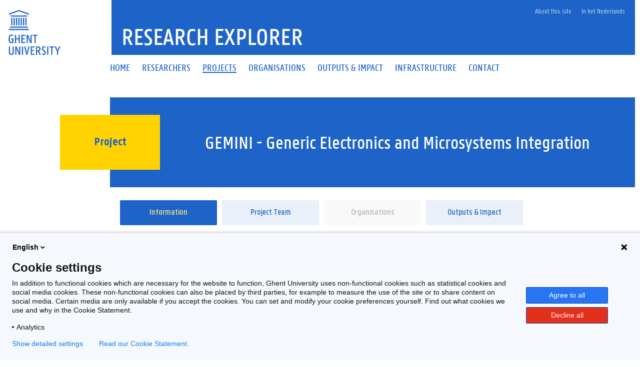

--- FILE ---
content_type: text/html;charset=UTF-8
request_url: https://research.ugent.be/web/result/project/0f1bb8b8-6ddb-4b71-9d59-673c11da860c/details/179i89b7-gemini---generic-electronics-and-microsystems-integration/en
body_size: 6884
content:
<!doctype html>
<html lang="en" xmlns="http://www.w3.org/1999/xhtml" xmlns:wicket="https://wicket.apache.org/dtds.data/wicket-9.xsd">
<head><link rel="stylesheet" type="text/css" href="../../../../../wicket/resource/be.ugent.komodo.huisstijl.HuisstijlRoot/static/css/bundle-ver-ED8D8FEC643810EE29AC20B122A4E469.css" nonce="nGpjRx1gsOKW3q_Lg9VGQu2V" />

<style id="be-ugent-komodo-web-wicket-components-PopoverIconPanel-0">
/*<![CDATA[*/

.popover-icon {
cursor: pointer;
}

/*]]>*/
</style>

<meta charset="UTF-8">
<meta name="theme-color" content="#1E64C8"/>
<link rel="manifest" href="../../../../../../manifest.json">
<meta name="msapplication-TileColor" content="#ffffff" />
<link rel="preload" as="font" href="/web/wicket/resource/be.ugent.komodo.huisstijl.HuisstijlRoot/static/fonts/panno/ugentpannotext-semilight-web.woff" type="font/woff" crossorigin="">
<link rel="preload" as="font" href="/web/wicket/resource/be.ugent.komodo.huisstijl.HuisstijlRoot/static/fonts/panno/ugentpannotext-semibold-web.woff" type="font/woff" crossorigin="">
<link rel="preload" as="font" href="/web/wicket/resource/be.ugent.komodo.huisstijl.HuisstijlRoot/static/fonts/panno/ugentpannotext-normal-web.woff" type="font/woff" crossorigin="">
<link rel="preload" as="font" href="/web/wicket/resource/be.ugent.komodo.huisstijl.HuisstijlRoot/static/fonts/panno/ugentpannotext-medium-web.woff" type="font/woff" crossorigin="">
<link rel="preload" as="font" href="/web/wicket/resource/be.ugent.komodo.huisstijl.HuisstijlRoot/static/fonts/panno/PannoTextLight.woff2" type="font/woff2" crossorigin="">
<link rel="preload" as="font" href="/web/wicket/resource/be.ugent.komodo.huisstijl.HuisstijlRoot/static/fonts/panno/PannoTextMedium.woff2" type="font/woff2" crossorigin="">
<link rel="preload" as="font" href="/web/wicket/resource/be.ugent.komodo.huisstijl.HuisstijlRoot/static/fonts/panno/PannoTextBold.woff2" type="font/woff2" crossorigin="">
<link rel="preload" as="font" href="/web/wicket/resource/be.ugent.komodo.huisstijl.HuisstijlRoot/static/fonts/panno/PannoTextSemiBold.woff2" type="font/woff2" crossorigin="">
<link rel="preload" as="font" href="/web/wicket/resource/be.ugent.komodo.huisstijl.HuisstijlRoot/static/fonts/panno/PannoTextNormal.woff2" type="font/woff2" crossorigin="">
<link rel="preload" as="font" href="/web/wicket/resource/be.ugent.komodo.web.wicket.components.fa5.FontAwesome5/webfonts/fa-solid-900.woff2" type="font/woff2" crossorigin="">
<link rel="preload" as="font" href="/web/wicket/resource/be.ugent.komodo.web.wicket.components.fa5.FontAwesome5/webfonts/fa-regular-400.woff2" type="font/woff2" crossorigin="">
<link rel="preload" as="font" href="/web/wicket/resource/be.ugent.komodo.web.wicket.components.fa5.FontAwesome5/webfonts/fa-brands-400.woff2" type="font/woff2" crossorigin="">
<link rel="preconnect" href="https://ugent.containers.piwik.pro">
<meta name="description" content="Research Explorer - Basic information about research project GEMINI - Generic Electronics and Microsystems Integration (179I89B7). - This project will develop a generic technology for the integration of microsystems and electronics, based on deposited SiGe layers with controlled stress. Te photonics research group will use these" id="id2"/>
<meta name="keywords" content="microsystems, MEMS, diffraction gratings" id="id3"/>
<title>Research Explorer - (179I89B7) GEMINI - Generic Electronics and Microsystems Integration</title>
<link rel="canonical" href="https://research.ugent.be/web/result/project/0f1bb8b8-6ddb-4b71-9d59-673c11da860c/details/en"/>
<link rel="alternate" hreflang="x-default" href="https://research.ugent.be/web/result/project/0f1bb8b8-6ddb-4b71-9d59-673c11da860c/details/en"/>
<link rel="alternate" hreflang="nl" href="https://research.ugent.be/web/result/project/0f1bb8b8-6ddb-4b71-9d59-673c11da860c/details/nl"/>
<link rel="alternate" hreflang="en" href="https://research.ugent.be/web/result/project/0f1bb8b8-6ddb-4b71-9d59-673c11da860c/details/en"/>
<meta property="og:title" content="(179I89B7) GEMINI - Generic Electronics and Microsystems Integration"/>
<meta property="og:url" content="https://research.ugent.be/web/result/project/0f1bb8b8-6ddb-4b71-9d59-673c11da860c/details/en"/>
<meta property="og:type" content="website" />
<meta property="og:image" content="https://research.ugent.be/web/wicket/resource/be.ugent.komodo.huisstijl.HuisstijlRoot/static/images/logo-ugent-ver-1655803528000.svg">
<meta property="og:image:type" content="image/svg+xml">
<meta property="og:image:width" content="118">
<meta property="og:image:height" content="85">
<meta property="og:description" content="Research Explorer - Basic information about research project GEMINI - Generic Electronics and Microsystems Integration (179I89B7). - This project will develop a generic technology for the integration of microsystems and electronics, based on deposited SiGe layers with controlled stress. Te photonics research group will use these"/>
<meta property="og:locale" content="en"/>
<meta name="viewport" content="width=device-width, initial-scale=1">
<link rel="stylesheet" type="text/css" href="../../../../../wicket/resource/be.ugent.komodo.huisstijl.HuisstijlRoot/static/fonts/panno/panno-combined-ver-8F96B6B5211602E2BCD3890B525AEF7A.css" nonce="nGpjRx1gsOKW3q_Lg9VGQu2V" />
<link rel="stylesheet" type="text/css" href="../../../../../wicket/resource/be.ugent.komodo.web.wicket.components.fa5.FontAwesome5/css/fonts-ver-3553FB5BC201C4F0D04C68E801A31A04.css" nonce="nGpjRx1gsOKW3q_Lg9VGQu2V" />
<meta name="REST" content="/rest" />
<meta name="google-site-verification" content="_pAZrAM1L3wALsgSu09inLI1HN-BqHdKLYMc-i909iY" />
<meta name="Content-Type" content="text/html; charset=UTF-8" />
<meta name="X-UA-Compatible" content="IE=edge" />
<link rel="stylesheet" type="text/css" href="../../../../../wicket/resource/be.ugent.komodo.web.Root/css/print-ver-B629A8C24F3A116923C979A6D5A812DD.css" media="print" nonce="nGpjRx1gsOKW3q_Lg9VGQu2V" />
<link rel="shortcut icon" href="../../../../../static/favicon-ver-996E03E709DA42CD73657E8EC1E97CA0.ico" type="image/x-icon" sizes="16x16 32x32"/>
<link rel="icon" href="../../../../../static/favicon-16x16-ver-AC6FA1A70638DE392B5CBA7F0281FEF8.png" type="image/x-icon" sizes="16x16"/>
<link rel="icon" href="../../../../../static/favicon-32x32-ver-DDDDC69E76F2355896CD8F5DAADCD60C.png" type="image/x-icon" sizes="32x32"/>
<link rel="icon" href="../../../../../static/favicon-96x96-ver-EE633C48F53416637506FEA28DBCCF18.png" type="image/x-icon" sizes="96x96"/>
<link rel="icon" href="../../../../../static/favicon-192x192-ver-D1022352BF698DC81E03F7F32908016C.png" type="image/x-icon" sizes="192x192"/>
<link rel="icon" href="../../../../../static/favicon-48x48-ver-842B8583E41B7A937A2425AF2BC576D5.png" type="image/x-icon" sizes="48x48"/>
<link rel="apple-touch-icon" href="../../../../../static/favicon-57x57-ver-4DEFD49A9C96D70B89370487328B5D45.png" sizes="57x57"/>
<link rel="apple-touch-icon" href="../../../../../static/favicon-60x60-ver-C4BB265C1B3862112C035D003B94D7FE.png" sizes="60x60"/>
<link rel="apple-touch-icon" href="../../../../../static/favicon-72x72-ver-12B02AB560C97E319B250593C274AB77.png" sizes="72x72"/>
<link rel="apple-touch-icon" href="../../../../../static/favicon-76x76-ver-45ACEDE77B767811977D3117FD3C151F.png" sizes="76x76"/>
<link rel="apple-touch-icon" href="../../../../../static/favicon-114x144-ver-2D5BECDF0581A81025FCEE69C7BA2A9D.png" sizes="114x114"/>
<link rel="apple-touch-icon" href="../../../../../static/favicon-120x120-ver-10CA18D52AD29E67B7EBCDEF5B6E819E.png" sizes="120x120"/>
<link rel="apple-touch-icon" href="../../../../../static/favicon-144x144-ver-5E4465171728D08F4FFFCF925D1A2A78.png" sizes="144x144"/>
<link rel="apple-touch-icon" href="../../../../../static/favicon-152x152-ver-F70B5728A552CB075B3DFFFCF0144CD7.png" sizes="152x152"/>
<link rel="apple-touch-icon" href="../../../../../static/favicon-180x180-ver-629629542DA78D05BC571DF58EFDB1DA.png" sizes="180x180"/>
<meta name="msapplication-TileImage" content="/web/static/ms-icon-144x144.png" />
</head>
<body class="overruled">
<script nonce="nGpjRx1gsOKW3q_Lg9VGQu2V" type="text/javascript">/*<![CDATA[*/ 
(function(window, document, dataLayerName, id) {
window[dataLayerName]=window[dataLayerName]||[],window[dataLayerName].push({start:(new Date).getTime(),event:"stg.start"});var scripts=document.getElementsByTagName('script')[0],tags=document.createElement('script');
function stgCreateCookie(a,b,c){var d="";if(c){var e=new Date;e.setTime(e.getTime()+24*c*60*60*1e3),d="; expires="+e.toUTCString()}document.cookie=a+"="+b+d+"; path=/"}
var isStgDebug=(window.location.href.match("stg_debug")||document.cookie.match("stg_debug"))&&!window.location.href.match("stg_disable_debug");stgCreateCookie("stg_debug",isStgDebug?1:"",isStgDebug?14:-1);
var qP=[];dataLayerName!=="dataLayer"&&qP.push("data_layer_name="+dataLayerName),isStgDebug&&qP.push("stg_debug");var qPString=qP.length>0?("?"+qP.join("&")):"";
tags.async=!0,tags.src="https://ugent.containers.piwik.pro/"+id+".js"+qPString,scripts.parentNode.insertBefore(tags,scripts);
!function(a,n,i){a[n]=a[n]||{};for(var c=0;c<i.length;c++)!function(i){a[n][i]=a[n][i]||{},a[n][i].api=a[n][i].api||function(){var a=[].slice.call(arguments,0);"string"==typeof a[0]&&window[dataLayerName].push({event:n+"."+i+":"+a[0],parameters:[].slice.call(arguments,1)})}}(i[c])}(window,"ppms",["tm","cm"]);
})(window, document, 'dataLayer', '270633cf-0da7-4306-aab9-231c50ea93ad');
 /*]]>*/</script>

<div id="ppms_cm_privacy_settings" class="ppms_cm_privacy_settings_widget" data-editor-centralize="true" data-main-container="true" data-root="true"><div class='ppms_cm_privacy_settings_widget_content' data-disable-select='true' id='ppms-927943a6-7bd9-451f-9377-441a73d64e1f'><h1 class='ppms_cm_privacy_settings_form_link_header' id='ppms_cm_privacy_settings_form_link_header_id'></h1><p class='ppms_cm_privacy_settings_form_link_text' id='ppms_cm_privacy_settings_form_link_text_id'></p><button class='ppms_cm_privacy_settings_button_show' id='ppms_cm_privacy_settings_button'>Manage settings</button></div></div>

<div id="topBerichtenSuperContainer" class="robots-nocontent">
<div data-nosnippet="data-nosnippet" id="berichtContainer" class="robots-nocontent ugent-style"></div>
</div>
<div class="fluid-container">
<div class="row">
<header class="pageheader col-xs-12 ">
<nav class="navbar navbar-default">
<div class="row">
<div class="navbar-header col-xs-12 col-sm-2">
<div class="page-logo">
<a class="link" target="_blank" href="http://ugent.be/en"> <img alt="Universiteit Gent" src="../../../../../wicket/resource/be.ugent.komodo.huisstijl.HuisstijlRoot/static/images/logo-ugent-ver-842A083447A7984D4BE2F13CDF620626.svg?en">
</a>
</div>
 <a href="#" class="navbar-toggle collapsed" data-toggle="collapse" data-target="#navbar" aria-expanded="false" aria-controls="navbar" role="button"> <span class=""> MENU
</span>
<div class="block">
<span class="icon-bar"> </span> <span class="icon-bar"> </span> <span class="icon-bar"> </span>
</div>
</a>
</div>
<div id="navbar" class="collapse navbar-collapse col-sm-10" role="navigation">

<div class="row menu">
<div class="col-xs-12">
<div class="bg-primary spacer">
<div class="row">
<div class="col-xs-12">
<ul class="nav-tertiary nav navbar-nav navbar-right">
<li>  </li>
<li style="position: relative"><a href="https://onderzoektips.ugent.be/en/tips/00001896/" class="" target="_blank"> About this site
</a></li>

<li class="last-child"><a href="https://research.ugent.be/web/result/project/0f1bb8b8-6ddb-4b71-9d59-673c11da860c/details/nl" class=""> In het Nederlands
</a></li>
</ul>
</div>
</div>
</div>
</div>
</div>
<div class="row menu">
<div class="col-xs-12">
<ul class="nav-primary nav navbar-nav">
<li>
<a id="id4" href="../../../../../home/en" class="" onclick="if(!$(this).hasClass(&#039;disabled&#039;)){$(this).addClass(&#039;is-loading&#039;)};">
<span>Home</span>
</a>
</li><li>
<a id="id5" href="../../../../../search-person/en" class="" onclick="if(!$(this).hasClass(&#039;disabled&#039;)){$(this).addClass(&#039;is-loading&#039;)};">
<span>Researchers</span>
</a>
</li><li class="active">
<a id="id6" href="../../../../../search-project/en" class="" onclick="if(!$(this).hasClass(&#039;disabled&#039;)){$(this).addClass(&#039;is-loading&#039;)};">
<span>Projects</span>
</a>
</li><li>
<a id="id7" href="../../../../../search-organisation/en" class="" onclick="if(!$(this).hasClass(&#039;disabled&#039;)){$(this).addClass(&#039;is-loading&#039;)};">
<span>Organisations</span>
</a>
</li><li>
<a id="id8" href="../../../../../outputsimpact/en" class="" onclick="if(!$(this).hasClass(&#039;disabled&#039;)){$(this).addClass(&#039;is-loading&#039;)};">
<span>Outputs &amp; Impact</span>
</a>
</li><li>
<a id="id9" href="../../../../../search-infrastructure/en" class="" onclick="if(!$(this).hasClass(&#039;disabled&#039;)){$(this).addClass(&#039;is-loading&#039;)};">
<span>Infrastructure</span>
</a>
</li><li>
<a id="ida" href="../../../../../contact/en" class="" onclick="if(!$(this).hasClass(&#039;disabled&#039;)){$(this).addClass(&#039;is-loading&#039;)};">
<span>Contact</span>
</a>
</li>
</ul>
</div>
</div>
</div>
</div>
</nav>
<div class="row">
<div class="col-xs-12 col-sm-6 col-sm-offset-2 branding-container">
<a id="idb" href="../../../../../home/en" class="" onclick="if(!$(this).hasClass(&#039;disabled&#039;)){$(this).addClass(&#039;is-loading&#039;)};">
<div class="site-title">Research Explorer</div>
</a>
</div>
</div>
</header>
</div>
</div>
<div class="fluid-container">
<noscript>
<div data-nosnippet="data-nosnippet" class="alert alert-warning robots-nocontent" role="alert">
Your browser does not support JavaScript or JavaScript is not enabled. Without JavaScript some functions of this webapplication may be disabled or cause error messages. To enable JavaScript, please consult the manual of your browser or contact your system administrator.
</div>
</noscript>
<div data-nosnippet="data-nosnippet" class="robots-nocontent" role="alert" id="idc">
<a name="idd" id="idd"></a>
<ul class="feedbackul list-unstyled mb-0 w-100">

</ul>

</div>


<div class="margin-bottom-gl">
<span>
<div class="row margin-bottom-sm" style="margin-left: 0px; margin-right: 0px;" title="GEMINI - Generic Electronics and Microsystems Integration">
<div class="col-sm-2"></div>
<div class="titlecontainer col-sm-10">
<div class="centered-element">
<div>
<h2 class="panno-bold">Project</h2>
</div>
</div>
<div class="title">
<h1 class="text-white three-lines">GEMINI - Generic Electronics and Microsystems Integration</h1>
</div>
</div>
</div>
</span>
<div class="row margin-top-lg margin-bottom-sm no-gutters">
<div class="col-sm-2" style="padding: 0px;"></div>
<div class="col-sm-10" style="padding: 0px;">
<span>
<div class="tiny-slider-container" id="id1">
<div class="tiny-slider">
<div class="slider-item">
<a class="disable-loading really-too-many-links disabled" href="#" disabled="disabled" rel="nofollow" name="this-page" title="Project Information">
<div class="two-lines">Information</div>
</a>
</div><div class="slider-item">
<a class="disable-loading really-too-many-links" href="../../team/179i89b7-gemini---generic-electronics-and-microsystems-integration/en" id="ide" onclick="if(!$(this).hasClass(&#039;disabled&#039;)){$(this).addClass(&#039;is-loading&#039;)};" title="Project Team" data-count="3">
<div class="two-lines">Project Team</div>
</a>
</div><div class="slider-item">
<a class="disable-loading really-too-many-links inactive" href="#" disabled="disabled" rel="nofollow" title="Organisations" data-count="0">
<div class="two-lines">Organisations</div>
</a>
</div><div class="slider-item">
<a class="disable-loading really-too-many-links" href="../../output/179i89b7-gemini---generic-electronics-and-microsystems-integration/en" id="idf" onclick="if(!$(this).hasClass(&#039;disabled&#039;)){$(this).addClass(&#039;is-loading&#039;)};" title="Outputs &amp; Impact">
<div class="two-lines">Outputs &amp; Impact</div>
</a>
</div>
</div>
<ul class="tiny-slider-custom-controls" aria-label="Carousel Navigation" tabindex="0">
<li class="prev" data-controls="prev" aria-controls="customize" tabindex="-1">
<i class="fas fa-angle-left"></i>
</li>
<li class="next" data-controls="next" aria-controls="customize" tabindex="-1">
<i class="fas fa-angle-right"></i>
</li>
</ul>
</div>
</span>
</div>
</div>
<div class="main-detail row margin-bottom-gl margin-top-lg no-gutters" id="id10">
<div class="col-sm-2">
</div>
<div class="col-sm-5" style="padding-right: 1em;">


<div class="margin-bottom-gl" style="margin-left: 0em;">
<div class="header-5 margin-bottom-md">
Code
</div>
<div style="margin-left: 2em;" class="normal detailblokje">179I89B7</div>
</div>


<div class="margin-bottom-gl" style="margin-left: 0em;">
<div class="header-5 margin-bottom-md">
Duration
</div>
<div style="margin-left: 2em;" class="normal detailblokje">01 March 2007 → 28 February 2011</div>
</div>


<div class="margin-bottom-gl" style="margin-left: 0em;">
<div class="header-5 margin-bottom-md">
Funding
</div>
<div style="margin-left: 2em;" class="normal detailblokje">Regional and community funding: various</div>
</div>

<div class="margin-bottom-gl" style="margin-left: 0em;" id="id11">
<div class="header-5 margin-bottom-md">
<span data-identificatie="promotor">Promotor</span>
</div>
<ul class="list-unstyled">
<li style="margin-left: 2em;" id="id12">

<a class="too-many-links" href="../../../../person/d127c620-378d-11e6-b517-000000000144/profile/en" id="id13" onclick="if(!$(this).hasClass(&#039;disabled&#039;)){$(this).addClass(&#039;is-loading&#039;)};">
<span class="normal">Roel Baets</span>
</a>
</li>
</ul>
</div>


</div>
<div class="col-sm-5" style="padding-right: 1em;">

<div class="margin-bottom-gl" id="id14">
<div class="header-5 margin-bottom-md">
Research disciplines
</div>
<ul style="margin-left: 2em;">
<li>
<div class="header-6">Natural sciences</div>
<ul style="margin-left: 1em;">
<li>
<span class="normal" data-code="010103">Applied mathematics in specific fields</span>
<sup><span class="text-blue" style="margin-left: .2em">
<span class="popover-icon">
<span tabindex="0" data-placement="top" data-toggle="popover" data-html="true" class="fas fa-info-circle" data-content="&lt;div class=&#039;panno-bold&#039;&gt;Description&lt;/div&gt;&lt;div style=&quot;font-style: italic;&quot;&gt;Applied mathematics is the discipline that studies the application of mathematical models and techniques to describe and simulate real-world physical, biological, economical, sociological or technological systems and to solve relevant problems in these fields.&lt;/div&gt;&lt;br&gt;&lt;div class=&#039;panno-bold&#039;&gt;Classification&lt;/div&gt;01 - Natural sciences&lt;br&gt;0101 - Mathematical sciences and statistics" data-trigger="focus"></span>
</span>
</span></sup>
</li><li>
<span class="normal" data-code="010303">Classical physics</span>
<sup><span class="text-blue" style="margin-left: .2em">
<span class="popover-icon">
<span tabindex="0" data-placement="top" data-toggle="popover" data-html="true" class="fas fa-info-circle" data-content="&lt;div class=&#039;panno-bold&#039;&gt;Description&lt;/div&gt;&lt;div style=&quot;font-style: italic;&quot;&gt;Classical physics is the discipline that deals with the study of theories of physics that predate modern, more complete, or more widely applicable theories such as quantum theory, relativity and quantum field theory.&lt;/div&gt;&lt;br&gt;&lt;div class=&#039;panno-bold&#039;&gt;Classification&lt;/div&gt;01 - Natural sciences&lt;br&gt;0103 - Physical sciences" data-trigger="focus"></span>
</span>
</span></sup>
</li><li>
<span class="normal" data-code="010309">Optical physics</span>
<sup><span class="text-blue" style="margin-left: .2em">
<span class="popover-icon">
<span tabindex="0" data-placement="top" data-toggle="popover" data-html="true" class="fas fa-info-circle" data-content="&lt;div class=&#039;panno-bold&#039;&gt;Description&lt;/div&gt;&lt;div style=&quot;font-style: italic;&quot;&gt;Optical physics is the discipline that deals with the study of the generation of electromagnetic radiation, the properties of that radiation and the interaction of that radiation with matter, especially its manipulation and control.&lt;/div&gt;&lt;br&gt;&lt;div class=&#039;panno-bold&#039;&gt;Classification&lt;/div&gt;01 - Natural sciences&lt;br&gt;0103 - Physical sciences" data-trigger="focus"></span>
</span>
</span></sup>
</li>
</ul>
</li><li>
<div class="header-6">Engineering and technology</div>
<ul style="margin-left: 1em;">
<li>
<span class="normal" data-code="020207">Nanotechnology</span>
<sup><span class="text-blue" style="margin-left: .2em">
<span class="popover-icon">
<span tabindex="0" data-placement="top" data-toggle="popover" data-html="true" class="fas fa-info-circle" data-content="&lt;div class=&#039;panno-bold&#039;&gt;Description&lt;/div&gt;&lt;div style=&quot;font-style: italic;&quot;&gt;Nanotechnology is the research field that studies the design, construction, analysis and application of electronic systems, networks and technologies on an atomic, molecular and supramolecular scale.&lt;/div&gt;&lt;br&gt;&lt;div class=&#039;panno-bold&#039;&gt;Classification&lt;/div&gt;02 - Engineering and technology&lt;br&gt;0202 - Electrical and electronic engineering" data-trigger="focus"></span>
</span>
</span></sup>
</li><li>
<span class="normal" data-code="020303">Design theories and methods</span>
<sup><span class="text-blue" style="margin-left: .2em">
<span class="popover-icon">
<span tabindex="0" data-placement="top" data-toggle="popover" data-html="true" class="fas fa-info-circle" data-content="&lt;div class=&#039;panno-bold&#039;&gt;Description&lt;/div&gt;&lt;div style=&quot;font-style: italic;&quot;&gt;Design theories and methods is the discipline that deals with the study of theories and methods used in the field of design in mechanical and manufacturing engineering.&lt;/div&gt;&lt;br&gt;&lt;div class=&#039;panno-bold&#039;&gt;Classification&lt;/div&gt;02 - Engineering and technology&lt;br&gt;0203 - Mechanical and manufacturing engineering" data-trigger="focus"></span>
</span>
</span></sup>
</li>
</ul>
</li>
</ul>

</div>
<div class="margin-bottom-gl" id="id15">
<div class="header-5 margin-bottom-md">
Keywords
</div>
<div class="keywords">
<span class="keyword" id="id16">
<span class="keyword-label label label-info bg-lightblue text-blue">microsystems</span>
</span><span class="keyword" id="id17">
<span class="keyword-label label label-info bg-lightblue text-blue">MEMS</span>
</span><span class="keyword" id="id18">
<span class="keyword-label label label-info bg-lightblue text-blue">diffraction gratings</span>
</span>
</div>
</div>

</div>
<div class="col-sm-12" style="padding: 0; margin: 0;"></div>
<div class="col-sm-2">&nbsp;</div>
<div class="col-sm-10 margin-bottom-md" style="padding-right: 1em;">
<div class="header-5 margin-bottom-md">
Project description
</div>
<span id="id19">
<div id="description_showmore"><p>This project will develop a generic technology for the integration of microsystems and electronics, based on deposited SiGe layers with controlled stress. Te photonics research group will use these layers to design and characterize a optical modulator.</p></div>
</span>

</div>
<div class="col-sm-2">&nbsp;</div>

<div class="col-sm-2">&nbsp;</div>

</div>
</div>


</div>
<div>
<div id="ajaxindicator" style="display: none;">
<div class="lds-spinner"><div></div><div></div><div></div><div></div><div></div><div></div><div></div><div></div><div></div><div></div><div></div><div></div></div>
</div>
</div>
<div class="margin-top-xl"></div>

<footer class="page-footer fluid-container">
<div class="row">
<div class="col-xs-12">
<div class="bg-primary padding-20">
<div class="row">
<div id="socialbanner" class="container-share col-xs-12 col-sm-4">
<ul class="list-inline list-unstyled social">
<li><a href="http://www.facebook.com/ugent" target="_blank"> <i
class="fab fa-facebook-f"></i><span class="sr-only">Facebook</span>
</a></li>
<li><a target="_blank" id="id1a" href="http://www.twitter.com/researchugent" class="">
<style>
/*<![CDATA[*/

.footer-twitter-icon {
margin-right: 4px;
fill: var(--dark-blue);
width: 30px;
background-color: white;
}
.footer-twitter-icon:hover {
fill: white;
background-color: rgba(15,20,25,1.00);
}

/*]]>*/
</style>
<svg class="footer-twitter-icon" xmlns="http://www.w3.org/2000/svg" viewBox="0 0 640 640">
<path d="M453.2 112L523.8 112L369.6 288.2L551 528L409 528L297.7 382.6L170.5 528L99.8 528L264.7 339.5L90.8 112L236.4 112L336.9 244.9L453.2 112zM428.4 485.8L467.5 485.8L215.1 152L173.1 152L428.4 485.8z"/>
</svg>
<span class="sr-only">Twitter</span>
</a></li>
<li><a
href="http://www.linkedin.com/company/ghent-university" target="_blank"> <i
class="fab fa-linkedin-in"></i><span class="sr-only">LinkedIn</span>
</a></li>
<li><a href="http://www.youtube.com/user/UniversiteitGent" target="_blank">
<i class="fab fa-youtube"></i><span class="sr-only">YouTube</span>
</a></li>
<li><a href="https://www.instagram.com/ugent/" target="_blank">
<i class="fab fa-instagram"></i><span class="sr-only">Instagram</span>
</a></li>
</ul>
</div>
<div class="col-xs-12 col-sm-8">
<ul class="list-inline list-unstyled pull-right">
<li>
<a target="_blank" id="id1b" href="https://www.ugent.be/disclaimer" class="">Disclaimer</a>
</li><li>
<a target="_blank" id="id1c" href="https://www.ugent.be/en/cookies" class="">Cookies</a>
</li><li>
<a target="_blank" id="id1d" href="https://www.ugent.be/en/accessibility/accessibility.htm" class="">Accessibility</a>
</li><li>

</li>
<li>
<span>Version 3.3.28</span>&nbsp;&nbsp;@2020-<span>2026</span>&nbsp;Ghent University
</li>
</ul>
</div>
</div>
</div>
</div>
</div>
</footer>

<script type="text/javascript" id="ts_updater" nonce="nGpjRx1gsOKW3q_Lg9VGQu2V">
/*<![CDATA[*/
document.loadedTimestamp=1768822016571;
/*]]>*/
</script>
<script type="text/javascript" src="../../../../../wicket/resource/be.ugent.komodo.huisstijl.HuisstijlRoot/static/js/bundle-ver-EC60C7A410FC1F7761AD8D319890E128.js" nonce="nGpjRx1gsOKW3q_Lg9VGQu2V"></script>
<script type="text/javascript" id="rest_init" nonce="nGpjRx1gsOKW3q_Lg9VGQu2V">
/*<![CDATA[*/
;var REST = '/rest';
/*]]>*/
</script>
<script type="text/javascript" nonce="nGpjRx1gsOKW3q_Lg9VGQu2V">
/*<![CDATA[*/
Wicket.Event.add(window, "domready", function(event) { 
;initTinySlider('id1');;
    $('[data-toggle="popover"]').popover({container: 'body'});   ;
    $('.pageheader .toggle-search').on('click', function () {
        $('.pageheader').toggleClass('showsearch');
        $('.pageheader #search').focus();
    });
;
$('select').not([style='display:none']).not('.choiceFilter').not('.selectpicker').not('.noselectpicker').not('.bootstrap-select .selectpicker').addClass('selectpicker').selectpicker();;
    $('[data-toggle="tooltip"]').tooltip();   ;
$('.formline').addClass('form-group');$('.formline > label').addClass('col-md-2 control-label');$('.formline > .formcol').addClass('form-control');$('form').addClass('form-horizontal');$('.formline > .formcol').wrap('<div class="col-md-10"><div>');;
$('a[href="https://www.ugent.be/en/cookies"], a[href="https://www.ugent.be/nl/cookies"]').on('click', function(event){
var ppms_cm_button = $('#ppms_cm_privacy_settings button');
if(ppms_cm_button) {
event.preventDefault();
ppms_cm_button.trigger('click');
}
});;
;var clipboard = new ClipboardJS('.clipboard');clipboard.on('success', function(e) {e.clearSelection();});;
/*! GismoBasePage-factory.js */
$(window).scroll(function(){var element=$("[data-next=next]");if(element&&element!=null){var offset=element.offset();if(offset&&offset!=null){var hT=element.offset().top;var hH=element.outerHeight();var wH=$(window).height();var wS=$(this).scrollTop();if(wS>hT+hH-wH){element.attr("data-next","off");console.log(element);element.click()}}}});refreshMessage();refreshMessageTimerId=setInterval(()=>refreshMessage(),5*60*1e3);function menuLinksCollapser(){var klikker=$('[data-target="#knoppencontainer"]');var klikkee=$("#knoppencontainer");if(klikker.length==1&&klikkee.length==1){klikker=$('[data-target="#knoppencontainer"]').first();klikkee=$("#knoppencontainer").first();if(window.innerWidth<=767){klikkee.collapse("hide");klikker.attr("aria-expanded","false")}else{klikkee.collapse("show");klikker.attr("aria-expanded","true")}}}window.addEventListener("resize",event=>{menuLinksCollapser()});menuLinksCollapser();$("#description_showmore").collapser({mode:"lines",truncate:10,showText:"Show more ...",lockHide:true});;
/*! ProjectDetailPage-factory.js */

// scripts die horen bij de ProjectDetailPage.html ; worden geladen in de renderHead van de ProjectDetailPage.java
// (moet zo, want inline scripts worden niet uitgevoerd)
///////////////////////////////////////////////////////////////////




    /* ------------------------------------ */
    /* cfr be/ugent/gismo/researchweb/wicket/GismoBasePage-factory.js die dat ALGEMEEN doet voor bvb description veld */
    /* https://css-tricks.com/text-fade-read-more/ */
    /* https://www.jqueryscript.net/text/Animated-Text-Truncate-Content-Toggle-Plugin-jQuery-Collapser.html */

    $('#rolvanugent_showmore').collapser({
        mode: 'lines',
        truncate: 10,
        showText: 'Show more ...', // deze placeholder wordt vervangen in ProjectDetailPage.java#renderHead
        lockHide: true
    });


//////////////////////////////


;
Wicket.Event.publish(Wicket.Event.Topic.AJAX_HANDLERS_BOUND);
;});
/*]]>*/
</script>
<script type="text/javascript" nonce="nGpjRx1gsOKW3q_Lg9VGQu2V">
/*<![CDATA[*/
Wicket.Event.add(window, "load", function(event) { 
Wicket.Event.subscribe('/dom/node/removing', function( jqEvent, elementToBeRemoved) { var isSelect = $(elementToBeRemoved).is('select');var containsSelect = $(elementToBeRemoved).has('select').length > 0; if (isSelect ) {   $(elementToBeRemoved).selectpicker('destroy');}if (containsSelect) {   $(elementToBeRemoved).find('.bootstrap-select .selectpicker').selectpicker('destroy');}});Wicket.Event.subscribe('/dom/node/added', function( jqEvent, addedElement) { var isSelect = $(addedElement).is('select');var containsSelect = $(addedElement).has('select').length > 0; if (isSelect ) { $(addedElement).not([style='display:none']).not('.choiceFilter').not('.selectpicker').not('.noselectpicker').not('.bootstrap-select .selectpicker').addClass('selectpicker').selectpicker();} 
if (containsSelect) {   $(addedElement).find('select').not([style='display:none']).not('.choiceFilter').not('.selectpicker').not('.noselectpicker').not('.bootstrap-select .selectpicker').addClass('selectpicker').selectpicker();}});;
Wicket.Event.subscribe('/ajax/call/complete', function( attributes, jqXHR, textStatus) {
$('.formline').addClass('form-group');$('.formline > label').addClass('col-md-2 control-label');$('.formline > .formcol').addClass('form-control');$('form').addClass('form-horizontal');$('.formline > .formcol').wrap('<div class="col-md-10"><div>'); });;
;});
/*]]>*/
</script>



<a id="toBottomLinkAnchor" name="toBottomLinkAnchor"></a>
</body>
</html>